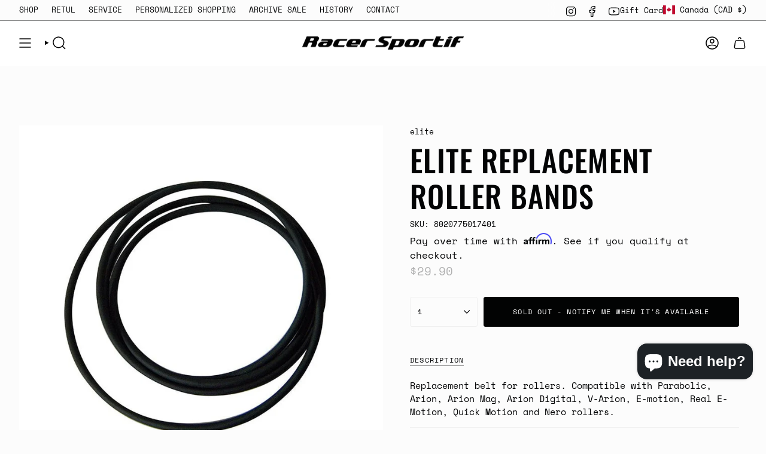

--- FILE ---
content_type: text/html; charset=utf-8
request_url: https://www.racersportif.com/products/elite-replacement-roller-bands?section_id=api-product-grid-item
body_size: 195
content:
<div id="shopify-section-api-product-grid-item" class="shopify-section">

<div data-api-content>
<grid-item
    class="grid-item product-item  product-item--centered product-item--outer-text  "
    id="product-item--api-product-grid-item-8188114764031"
    data-grid-item
    data-url="/products/elite-replacement-roller-bands"
    data-swap-id="true"
    
  >
    <div class="product-item__image" data-product-image>
      <a
        class="product-link"
        href="/products/elite-replacement-roller-bands"
        aria-label="Elite Replacement Roller Bands"
        data-product-link="/products/elite-replacement-roller-bands"
      ><div class="product-item__bg" data-product-image-default><figure class="image-wrapper image-wrapper--cover lazy-image lazy-image--backfill is-loading" style="--aspect-ratio: 1;" data-aos="img-in"
  data-aos-delay="||itemAnimationDelay||"
  data-aos-duration="800"
  data-aos-anchor="||itemAnimationAnchor||"
  data-aos-easing="ease-out-quart"><img src="//www.racersportif.com/cdn/shop/files/Elite-Replacement-Roller-Bands.jpg?crop=center&amp;height=800&amp;v=1731661596&amp;width=800" alt="Elite Replacement Roller Bands" width="800" height="800" loading="eager" srcset="//www.racersportif.com/cdn/shop/files/Elite-Replacement-Roller-Bands.jpg?v=1731661596&amp;width=136 136w, //www.racersportif.com/cdn/shop/files/Elite-Replacement-Roller-Bands.jpg?v=1731661596&amp;width=160 160w, //www.racersportif.com/cdn/shop/files/Elite-Replacement-Roller-Bands.jpg?v=1731661596&amp;width=180 180w, //www.racersportif.com/cdn/shop/files/Elite-Replacement-Roller-Bands.jpg?v=1731661596&amp;width=220 220w, //www.racersportif.com/cdn/shop/files/Elite-Replacement-Roller-Bands.jpg?v=1731661596&amp;width=254 254w, //www.racersportif.com/cdn/shop/files/Elite-Replacement-Roller-Bands.jpg?v=1731661596&amp;width=284 284w, //www.racersportif.com/cdn/shop/files/Elite-Replacement-Roller-Bands.jpg?v=1731661596&amp;width=292 292w, //www.racersportif.com/cdn/shop/files/Elite-Replacement-Roller-Bands.jpg?v=1731661596&amp;width=320 320w, //www.racersportif.com/cdn/shop/files/Elite-Replacement-Roller-Bands.jpg?v=1731661596&amp;width=480 480w, //www.racersportif.com/cdn/shop/files/Elite-Replacement-Roller-Bands.jpg?v=1731661596&amp;width=528 528w, //www.racersportif.com/cdn/shop/files/Elite-Replacement-Roller-Bands.jpg?v=1731661596&amp;width=640 640w, //www.racersportif.com/cdn/shop/files/Elite-Replacement-Roller-Bands.jpg?v=1731661596&amp;width=720 720w" sizes="500px" fetchpriority="high" class=" is-loading ">
</figure>

&nbsp;</div></a>

      <div class="badge-box-container align--top-left body-medium">

<span
  class="badge-box sold-box"
  data-aos="fade"
  data-aos-delay="||itemAnimationDelay||"
  data-aos-duration="800"
  data-aos-anchor="||itemAnimationAnchor||"
>
  Sold Out
</span>
</div>
    </div>

    <div
      class="product-information"
      style="--swatch-size: var(--swatch-size-filters);"
      data-product-information
    >
      <div class="product-item__info body-medium">
        <a class="product-link" href="/products/elite-replacement-roller-bands" data-product-link="/products/elite-replacement-roller-bands">
          <p class="product-item__title">Elite Replacement Roller Bands</p>

          <div class="product-item__price__holder"><div class="product-item__price" data-product-price>
<span class="price">
  
    <span class="sold-out">Sold Out</span>
  
</span>

</div>
          </div>
        </a>
</div>
    </div>
  </grid-item></div></div>